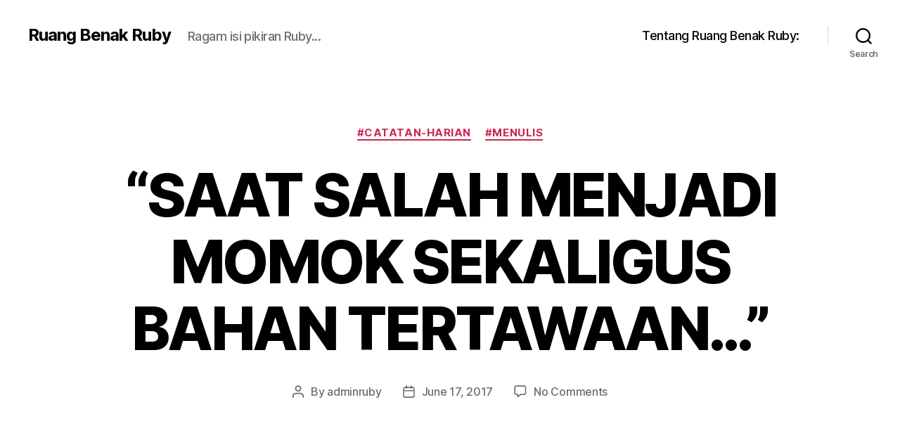

--- FILE ---
content_type: text/html; charset=UTF-8
request_url: https://ruangbenakruby.com/saat-salah-menjadi-momok-sekaligus-bahan-tertawaan/
body_size: 13778
content:
<!DOCTYPE html>

<html class="no-js" lang="en-US">

	<head>

		<meta charset="UTF-8">
		<meta name="viewport" content="width=device-width, initial-scale=1.0">

		<link rel="profile" href="https://gmpg.org/xfn/11">

		<title>&#8220;SAAT SALAH MENJADI MOMOK SEKALIGUS BAHAN TERTAWAAN&#8230;&#8221; &#8211; Ruang Benak Ruby</title>
<meta name='robots' content='max-image-preview:large' />
<link rel="alternate" type="application/rss+xml" title="Ruang Benak Ruby &raquo; Feed" href="https://ruangbenakruby.com/feed/" />
<link rel="alternate" type="application/rss+xml" title="Ruang Benak Ruby &raquo; Comments Feed" href="https://ruangbenakruby.com/comments/feed/" />
<link rel="alternate" type="application/rss+xml" title="Ruang Benak Ruby &raquo; &#8220;SAAT SALAH MENJADI MOMOK SEKALIGUS BAHAN TERTAWAAN&#8230;&#8221; Comments Feed" href="https://ruangbenakruby.com/saat-salah-menjadi-momok-sekaligus-bahan-tertawaan/feed/" />
<link rel="alternate" title="oEmbed (JSON)" type="application/json+oembed" href="https://ruangbenakruby.com/wp-json/oembed/1.0/embed?url=https%3A%2F%2Fruangbenakruby.com%2Fsaat-salah-menjadi-momok-sekaligus-bahan-tertawaan%2F" />
<link rel="alternate" title="oEmbed (XML)" type="text/xml+oembed" href="https://ruangbenakruby.com/wp-json/oembed/1.0/embed?url=https%3A%2F%2Fruangbenakruby.com%2Fsaat-salah-menjadi-momok-sekaligus-bahan-tertawaan%2F&#038;format=xml" />
<style id='wp-img-auto-sizes-contain-inline-css'>
img:is([sizes=auto i],[sizes^="auto," i]){contain-intrinsic-size:3000px 1500px}
/*# sourceURL=wp-img-auto-sizes-contain-inline-css */
</style>
<style id='wp-emoji-styles-inline-css'>

	img.wp-smiley, img.emoji {
		display: inline !important;
		border: none !important;
		box-shadow: none !important;
		height: 1em !important;
		width: 1em !important;
		margin: 0 0.07em !important;
		vertical-align: -0.1em !important;
		background: none !important;
		padding: 0 !important;
	}
/*# sourceURL=wp-emoji-styles-inline-css */
</style>
<style id='wp-block-library-inline-css'>
:root{--wp-block-synced-color:#7a00df;--wp-block-synced-color--rgb:122,0,223;--wp-bound-block-color:var(--wp-block-synced-color);--wp-editor-canvas-background:#ddd;--wp-admin-theme-color:#007cba;--wp-admin-theme-color--rgb:0,124,186;--wp-admin-theme-color-darker-10:#006ba1;--wp-admin-theme-color-darker-10--rgb:0,107,160.5;--wp-admin-theme-color-darker-20:#005a87;--wp-admin-theme-color-darker-20--rgb:0,90,135;--wp-admin-border-width-focus:2px}@media (min-resolution:192dpi){:root{--wp-admin-border-width-focus:1.5px}}.wp-element-button{cursor:pointer}:root .has-very-light-gray-background-color{background-color:#eee}:root .has-very-dark-gray-background-color{background-color:#313131}:root .has-very-light-gray-color{color:#eee}:root .has-very-dark-gray-color{color:#313131}:root .has-vivid-green-cyan-to-vivid-cyan-blue-gradient-background{background:linear-gradient(135deg,#00d084,#0693e3)}:root .has-purple-crush-gradient-background{background:linear-gradient(135deg,#34e2e4,#4721fb 50%,#ab1dfe)}:root .has-hazy-dawn-gradient-background{background:linear-gradient(135deg,#faaca8,#dad0ec)}:root .has-subdued-olive-gradient-background{background:linear-gradient(135deg,#fafae1,#67a671)}:root .has-atomic-cream-gradient-background{background:linear-gradient(135deg,#fdd79a,#004a59)}:root .has-nightshade-gradient-background{background:linear-gradient(135deg,#330968,#31cdcf)}:root .has-midnight-gradient-background{background:linear-gradient(135deg,#020381,#2874fc)}:root{--wp--preset--font-size--normal:16px;--wp--preset--font-size--huge:42px}.has-regular-font-size{font-size:1em}.has-larger-font-size{font-size:2.625em}.has-normal-font-size{font-size:var(--wp--preset--font-size--normal)}.has-huge-font-size{font-size:var(--wp--preset--font-size--huge)}.has-text-align-center{text-align:center}.has-text-align-left{text-align:left}.has-text-align-right{text-align:right}.has-fit-text{white-space:nowrap!important}#end-resizable-editor-section{display:none}.aligncenter{clear:both}.items-justified-left{justify-content:flex-start}.items-justified-center{justify-content:center}.items-justified-right{justify-content:flex-end}.items-justified-space-between{justify-content:space-between}.screen-reader-text{border:0;clip-path:inset(50%);height:1px;margin:-1px;overflow:hidden;padding:0;position:absolute;width:1px;word-wrap:normal!important}.screen-reader-text:focus{background-color:#ddd;clip-path:none;color:#444;display:block;font-size:1em;height:auto;left:5px;line-height:normal;padding:15px 23px 14px;text-decoration:none;top:5px;width:auto;z-index:100000}html :where(.has-border-color){border-style:solid}html :where([style*=border-top-color]){border-top-style:solid}html :where([style*=border-right-color]){border-right-style:solid}html :where([style*=border-bottom-color]){border-bottom-style:solid}html :where([style*=border-left-color]){border-left-style:solid}html :where([style*=border-width]){border-style:solid}html :where([style*=border-top-width]){border-top-style:solid}html :where([style*=border-right-width]){border-right-style:solid}html :where([style*=border-bottom-width]){border-bottom-style:solid}html :where([style*=border-left-width]){border-left-style:solid}html :where(img[class*=wp-image-]){height:auto;max-width:100%}:where(figure){margin:0 0 1em}html :where(.is-position-sticky){--wp-admin--admin-bar--position-offset:var(--wp-admin--admin-bar--height,0px)}@media screen and (max-width:600px){html :where(.is-position-sticky){--wp-admin--admin-bar--position-offset:0px}}

/*# sourceURL=wp-block-library-inline-css */
</style><style id='global-styles-inline-css'>
:root{--wp--preset--aspect-ratio--square: 1;--wp--preset--aspect-ratio--4-3: 4/3;--wp--preset--aspect-ratio--3-4: 3/4;--wp--preset--aspect-ratio--3-2: 3/2;--wp--preset--aspect-ratio--2-3: 2/3;--wp--preset--aspect-ratio--16-9: 16/9;--wp--preset--aspect-ratio--9-16: 9/16;--wp--preset--color--black: #000000;--wp--preset--color--cyan-bluish-gray: #abb8c3;--wp--preset--color--white: #ffffff;--wp--preset--color--pale-pink: #f78da7;--wp--preset--color--vivid-red: #cf2e2e;--wp--preset--color--luminous-vivid-orange: #ff6900;--wp--preset--color--luminous-vivid-amber: #fcb900;--wp--preset--color--light-green-cyan: #7bdcb5;--wp--preset--color--vivid-green-cyan: #00d084;--wp--preset--color--pale-cyan-blue: #8ed1fc;--wp--preset--color--vivid-cyan-blue: #0693e3;--wp--preset--color--vivid-purple: #9b51e0;--wp--preset--color--accent: #cd2653;--wp--preset--color--primary: #000000;--wp--preset--color--secondary: #6d6d6d;--wp--preset--color--subtle-background: #dcd7ca;--wp--preset--color--background: #f5efe0;--wp--preset--gradient--vivid-cyan-blue-to-vivid-purple: linear-gradient(135deg,rgb(6,147,227) 0%,rgb(155,81,224) 100%);--wp--preset--gradient--light-green-cyan-to-vivid-green-cyan: linear-gradient(135deg,rgb(122,220,180) 0%,rgb(0,208,130) 100%);--wp--preset--gradient--luminous-vivid-amber-to-luminous-vivid-orange: linear-gradient(135deg,rgb(252,185,0) 0%,rgb(255,105,0) 100%);--wp--preset--gradient--luminous-vivid-orange-to-vivid-red: linear-gradient(135deg,rgb(255,105,0) 0%,rgb(207,46,46) 100%);--wp--preset--gradient--very-light-gray-to-cyan-bluish-gray: linear-gradient(135deg,rgb(238,238,238) 0%,rgb(169,184,195) 100%);--wp--preset--gradient--cool-to-warm-spectrum: linear-gradient(135deg,rgb(74,234,220) 0%,rgb(151,120,209) 20%,rgb(207,42,186) 40%,rgb(238,44,130) 60%,rgb(251,105,98) 80%,rgb(254,248,76) 100%);--wp--preset--gradient--blush-light-purple: linear-gradient(135deg,rgb(255,206,236) 0%,rgb(152,150,240) 100%);--wp--preset--gradient--blush-bordeaux: linear-gradient(135deg,rgb(254,205,165) 0%,rgb(254,45,45) 50%,rgb(107,0,62) 100%);--wp--preset--gradient--luminous-dusk: linear-gradient(135deg,rgb(255,203,112) 0%,rgb(199,81,192) 50%,rgb(65,88,208) 100%);--wp--preset--gradient--pale-ocean: linear-gradient(135deg,rgb(255,245,203) 0%,rgb(182,227,212) 50%,rgb(51,167,181) 100%);--wp--preset--gradient--electric-grass: linear-gradient(135deg,rgb(202,248,128) 0%,rgb(113,206,126) 100%);--wp--preset--gradient--midnight: linear-gradient(135deg,rgb(2,3,129) 0%,rgb(40,116,252) 100%);--wp--preset--font-size--small: 18px;--wp--preset--font-size--medium: 20px;--wp--preset--font-size--large: 26.25px;--wp--preset--font-size--x-large: 42px;--wp--preset--font-size--normal: 21px;--wp--preset--font-size--larger: 32px;--wp--preset--spacing--20: 0.44rem;--wp--preset--spacing--30: 0.67rem;--wp--preset--spacing--40: 1rem;--wp--preset--spacing--50: 1.5rem;--wp--preset--spacing--60: 2.25rem;--wp--preset--spacing--70: 3.38rem;--wp--preset--spacing--80: 5.06rem;--wp--preset--shadow--natural: 6px 6px 9px rgba(0, 0, 0, 0.2);--wp--preset--shadow--deep: 12px 12px 50px rgba(0, 0, 0, 0.4);--wp--preset--shadow--sharp: 6px 6px 0px rgba(0, 0, 0, 0.2);--wp--preset--shadow--outlined: 6px 6px 0px -3px rgb(255, 255, 255), 6px 6px rgb(0, 0, 0);--wp--preset--shadow--crisp: 6px 6px 0px rgb(0, 0, 0);}:where(.is-layout-flex){gap: 0.5em;}:where(.is-layout-grid){gap: 0.5em;}body .is-layout-flex{display: flex;}.is-layout-flex{flex-wrap: wrap;align-items: center;}.is-layout-flex > :is(*, div){margin: 0;}body .is-layout-grid{display: grid;}.is-layout-grid > :is(*, div){margin: 0;}:where(.wp-block-columns.is-layout-flex){gap: 2em;}:where(.wp-block-columns.is-layout-grid){gap: 2em;}:where(.wp-block-post-template.is-layout-flex){gap: 1.25em;}:where(.wp-block-post-template.is-layout-grid){gap: 1.25em;}.has-black-color{color: var(--wp--preset--color--black) !important;}.has-cyan-bluish-gray-color{color: var(--wp--preset--color--cyan-bluish-gray) !important;}.has-white-color{color: var(--wp--preset--color--white) !important;}.has-pale-pink-color{color: var(--wp--preset--color--pale-pink) !important;}.has-vivid-red-color{color: var(--wp--preset--color--vivid-red) !important;}.has-luminous-vivid-orange-color{color: var(--wp--preset--color--luminous-vivid-orange) !important;}.has-luminous-vivid-amber-color{color: var(--wp--preset--color--luminous-vivid-amber) !important;}.has-light-green-cyan-color{color: var(--wp--preset--color--light-green-cyan) !important;}.has-vivid-green-cyan-color{color: var(--wp--preset--color--vivid-green-cyan) !important;}.has-pale-cyan-blue-color{color: var(--wp--preset--color--pale-cyan-blue) !important;}.has-vivid-cyan-blue-color{color: var(--wp--preset--color--vivid-cyan-blue) !important;}.has-vivid-purple-color{color: var(--wp--preset--color--vivid-purple) !important;}.has-black-background-color{background-color: var(--wp--preset--color--black) !important;}.has-cyan-bluish-gray-background-color{background-color: var(--wp--preset--color--cyan-bluish-gray) !important;}.has-white-background-color{background-color: var(--wp--preset--color--white) !important;}.has-pale-pink-background-color{background-color: var(--wp--preset--color--pale-pink) !important;}.has-vivid-red-background-color{background-color: var(--wp--preset--color--vivid-red) !important;}.has-luminous-vivid-orange-background-color{background-color: var(--wp--preset--color--luminous-vivid-orange) !important;}.has-luminous-vivid-amber-background-color{background-color: var(--wp--preset--color--luminous-vivid-amber) !important;}.has-light-green-cyan-background-color{background-color: var(--wp--preset--color--light-green-cyan) !important;}.has-vivid-green-cyan-background-color{background-color: var(--wp--preset--color--vivid-green-cyan) !important;}.has-pale-cyan-blue-background-color{background-color: var(--wp--preset--color--pale-cyan-blue) !important;}.has-vivid-cyan-blue-background-color{background-color: var(--wp--preset--color--vivid-cyan-blue) !important;}.has-vivid-purple-background-color{background-color: var(--wp--preset--color--vivid-purple) !important;}.has-black-border-color{border-color: var(--wp--preset--color--black) !important;}.has-cyan-bluish-gray-border-color{border-color: var(--wp--preset--color--cyan-bluish-gray) !important;}.has-white-border-color{border-color: var(--wp--preset--color--white) !important;}.has-pale-pink-border-color{border-color: var(--wp--preset--color--pale-pink) !important;}.has-vivid-red-border-color{border-color: var(--wp--preset--color--vivid-red) !important;}.has-luminous-vivid-orange-border-color{border-color: var(--wp--preset--color--luminous-vivid-orange) !important;}.has-luminous-vivid-amber-border-color{border-color: var(--wp--preset--color--luminous-vivid-amber) !important;}.has-light-green-cyan-border-color{border-color: var(--wp--preset--color--light-green-cyan) !important;}.has-vivid-green-cyan-border-color{border-color: var(--wp--preset--color--vivid-green-cyan) !important;}.has-pale-cyan-blue-border-color{border-color: var(--wp--preset--color--pale-cyan-blue) !important;}.has-vivid-cyan-blue-border-color{border-color: var(--wp--preset--color--vivid-cyan-blue) !important;}.has-vivid-purple-border-color{border-color: var(--wp--preset--color--vivid-purple) !important;}.has-vivid-cyan-blue-to-vivid-purple-gradient-background{background: var(--wp--preset--gradient--vivid-cyan-blue-to-vivid-purple) !important;}.has-light-green-cyan-to-vivid-green-cyan-gradient-background{background: var(--wp--preset--gradient--light-green-cyan-to-vivid-green-cyan) !important;}.has-luminous-vivid-amber-to-luminous-vivid-orange-gradient-background{background: var(--wp--preset--gradient--luminous-vivid-amber-to-luminous-vivid-orange) !important;}.has-luminous-vivid-orange-to-vivid-red-gradient-background{background: var(--wp--preset--gradient--luminous-vivid-orange-to-vivid-red) !important;}.has-very-light-gray-to-cyan-bluish-gray-gradient-background{background: var(--wp--preset--gradient--very-light-gray-to-cyan-bluish-gray) !important;}.has-cool-to-warm-spectrum-gradient-background{background: var(--wp--preset--gradient--cool-to-warm-spectrum) !important;}.has-blush-light-purple-gradient-background{background: var(--wp--preset--gradient--blush-light-purple) !important;}.has-blush-bordeaux-gradient-background{background: var(--wp--preset--gradient--blush-bordeaux) !important;}.has-luminous-dusk-gradient-background{background: var(--wp--preset--gradient--luminous-dusk) !important;}.has-pale-ocean-gradient-background{background: var(--wp--preset--gradient--pale-ocean) !important;}.has-electric-grass-gradient-background{background: var(--wp--preset--gradient--electric-grass) !important;}.has-midnight-gradient-background{background: var(--wp--preset--gradient--midnight) !important;}.has-small-font-size{font-size: var(--wp--preset--font-size--small) !important;}.has-medium-font-size{font-size: var(--wp--preset--font-size--medium) !important;}.has-large-font-size{font-size: var(--wp--preset--font-size--large) !important;}.has-x-large-font-size{font-size: var(--wp--preset--font-size--x-large) !important;}
/*# sourceURL=global-styles-inline-css */
</style>

<style id='classic-theme-styles-inline-css'>
/*! This file is auto-generated */
.wp-block-button__link{color:#fff;background-color:#32373c;border-radius:9999px;box-shadow:none;text-decoration:none;padding:calc(.667em + 2px) calc(1.333em + 2px);font-size:1.125em}.wp-block-file__button{background:#32373c;color:#fff;text-decoration:none}
/*# sourceURL=/wp-includes/css/classic-themes.min.css */
</style>
<link rel='stylesheet' id='twentytwenty-style-css' href='https://ruangbenakruby.com/wp-content/themes/twentytwenty/style.css?ver=3.0' media='all' />
<style id='twentytwenty-style-inline-css'>
.color-accent,.color-accent-hover:hover,.color-accent-hover:focus,:root .has-accent-color,.has-drop-cap:not(:focus):first-letter,.wp-block-button.is-style-outline,a { color: #cd2653; }blockquote,.border-color-accent,.border-color-accent-hover:hover,.border-color-accent-hover:focus { border-color: #cd2653; }button,.button,.faux-button,.wp-block-button__link,.wp-block-file .wp-block-file__button,input[type="button"],input[type="reset"],input[type="submit"],.bg-accent,.bg-accent-hover:hover,.bg-accent-hover:focus,:root .has-accent-background-color,.comment-reply-link { background-color: #cd2653; }.fill-children-accent,.fill-children-accent * { fill: #cd2653; }body,.entry-title a,:root .has-primary-color { color: #000000; }:root .has-primary-background-color { background-color: #000000; }cite,figcaption,.wp-caption-text,.post-meta,.entry-content .wp-block-archives li,.entry-content .wp-block-categories li,.entry-content .wp-block-latest-posts li,.wp-block-latest-comments__comment-date,.wp-block-latest-posts__post-date,.wp-block-embed figcaption,.wp-block-image figcaption,.wp-block-pullquote cite,.comment-metadata,.comment-respond .comment-notes,.comment-respond .logged-in-as,.pagination .dots,.entry-content hr:not(.has-background),hr.styled-separator,:root .has-secondary-color { color: #6d6d6d; }:root .has-secondary-background-color { background-color: #6d6d6d; }pre,fieldset,input,textarea,table,table *,hr { border-color: #dcd7ca; }caption,code,code,kbd,samp,.wp-block-table.is-style-stripes tbody tr:nth-child(odd),:root .has-subtle-background-background-color { background-color: #dcd7ca; }.wp-block-table.is-style-stripes { border-bottom-color: #dcd7ca; }.wp-block-latest-posts.is-grid li { border-top-color: #dcd7ca; }:root .has-subtle-background-color { color: #dcd7ca; }body:not(.overlay-header) .primary-menu > li > a,body:not(.overlay-header) .primary-menu > li > .icon,.modal-menu a,.footer-menu a, .footer-widgets a:where(:not(.wp-block-button__link)),#site-footer .wp-block-button.is-style-outline,.wp-block-pullquote:before,.singular:not(.overlay-header) .entry-header a,.archive-header a,.header-footer-group .color-accent,.header-footer-group .color-accent-hover:hover { color: #cd2653; }.social-icons a,#site-footer button:not(.toggle),#site-footer .button,#site-footer .faux-button,#site-footer .wp-block-button__link,#site-footer .wp-block-file__button,#site-footer input[type="button"],#site-footer input[type="reset"],#site-footer input[type="submit"] { background-color: #cd2653; }.header-footer-group,body:not(.overlay-header) #site-header .toggle,.menu-modal .toggle { color: #000000; }body:not(.overlay-header) .primary-menu ul { background-color: #000000; }body:not(.overlay-header) .primary-menu > li > ul:after { border-bottom-color: #000000; }body:not(.overlay-header) .primary-menu ul ul:after { border-left-color: #000000; }.site-description,body:not(.overlay-header) .toggle-inner .toggle-text,.widget .post-date,.widget .rss-date,.widget_archive li,.widget_categories li,.widget cite,.widget_pages li,.widget_meta li,.widget_nav_menu li,.powered-by-wordpress,.footer-credits .privacy-policy,.to-the-top,.singular .entry-header .post-meta,.singular:not(.overlay-header) .entry-header .post-meta a { color: #6d6d6d; }.header-footer-group pre,.header-footer-group fieldset,.header-footer-group input,.header-footer-group textarea,.header-footer-group table,.header-footer-group table *,.footer-nav-widgets-wrapper,#site-footer,.menu-modal nav *,.footer-widgets-outer-wrapper,.footer-top { border-color: #dcd7ca; }.header-footer-group table caption,body:not(.overlay-header) .header-inner .toggle-wrapper::before { background-color: #dcd7ca; }
/*# sourceURL=twentytwenty-style-inline-css */
</style>
<link rel='stylesheet' id='twentytwenty-fonts-css' href='https://ruangbenakruby.com/wp-content/themes/twentytwenty/assets/css/font-inter.css?ver=3.0' media='all' />
<link rel='stylesheet' id='twentytwenty-print-style-css' href='https://ruangbenakruby.com/wp-content/themes/twentytwenty/print.css?ver=3.0' media='print' />
<script src="https://ruangbenakruby.com/wp-content/themes/twentytwenty/assets/js/index.js?ver=3.0" id="twentytwenty-js-js" defer data-wp-strategy="defer"></script>
<link rel="https://api.w.org/" href="https://ruangbenakruby.com/wp-json/" /><link rel="alternate" title="JSON" type="application/json" href="https://ruangbenakruby.com/wp-json/wp/v2/posts/720" /><link rel="EditURI" type="application/rsd+xml" title="RSD" href="https://ruangbenakruby.com/xmlrpc.php?rsd" />
<meta name="generator" content="WordPress 6.9" />
<link rel="canonical" href="https://ruangbenakruby.com/saat-salah-menjadi-momok-sekaligus-bahan-tertawaan/" />
<link rel='shortlink' href='https://ruangbenakruby.com/?p=720' />
<script>
document.documentElement.className = document.documentElement.className.replace( 'no-js', 'js' );
//# sourceURL=twentytwenty_no_js_class
</script>
<style>.recentcomments a{display:inline !important;padding:0 !important;margin:0 !important;}</style><link rel="icon" href="https://ruangbenakruby.com/wp-content/uploads/2016/07/cropped-Ruang-Benak-Ruby-1-32x32.png" sizes="32x32" />
<link rel="icon" href="https://ruangbenakruby.com/wp-content/uploads/2016/07/cropped-Ruang-Benak-Ruby-1-192x192.png" sizes="192x192" />
<link rel="apple-touch-icon" href="https://ruangbenakruby.com/wp-content/uploads/2016/07/cropped-Ruang-Benak-Ruby-1-180x180.png" />
<meta name="msapplication-TileImage" content="https://ruangbenakruby.com/wp-content/uploads/2016/07/cropped-Ruang-Benak-Ruby-1-270x270.png" />

	</head>

	<body class="wp-singular post-template-default single single-post postid-720 single-format-standard wp-embed-responsive wp-theme-twentytwenty singular enable-search-modal has-post-thumbnail has-single-pagination showing-comments show-avatars footer-top-visible">

		<a class="skip-link screen-reader-text" href="#site-content">Skip to the content</a>
		<header id="site-header" class="header-footer-group">

			<div class="header-inner section-inner">

				<div class="header-titles-wrapper">

					
						<button class="toggle search-toggle mobile-search-toggle" data-toggle-target=".search-modal" data-toggle-body-class="showing-search-modal" data-set-focus=".search-modal .search-field" aria-expanded="false">
							<span class="toggle-inner">
								<span class="toggle-icon">
									<svg class="svg-icon" aria-hidden="true" role="img" focusable="false" xmlns="http://www.w3.org/2000/svg" width="23" height="23" viewBox="0 0 23 23"><path d="M38.710696,48.0601792 L43,52.3494831 L41.3494831,54 L37.0601792,49.710696 C35.2632422,51.1481185 32.9839107,52.0076499 30.5038249,52.0076499 C24.7027226,52.0076499 20,47.3049272 20,41.5038249 C20,35.7027226 24.7027226,31 30.5038249,31 C36.3049272,31 41.0076499,35.7027226 41.0076499,41.5038249 C41.0076499,43.9839107 40.1481185,46.2632422 38.710696,48.0601792 Z M36.3875844,47.1716785 C37.8030221,45.7026647 38.6734666,43.7048964 38.6734666,41.5038249 C38.6734666,36.9918565 35.0157934,33.3341833 30.5038249,33.3341833 C25.9918565,33.3341833 22.3341833,36.9918565 22.3341833,41.5038249 C22.3341833,46.0157934 25.9918565,49.6734666 30.5038249,49.6734666 C32.7048964,49.6734666 34.7026647,48.8030221 36.1716785,47.3875844 C36.2023931,47.347638 36.2360451,47.3092237 36.2726343,47.2726343 C36.3092237,47.2360451 36.347638,47.2023931 36.3875844,47.1716785 Z" transform="translate(-20 -31)" /></svg>								</span>
								<span class="toggle-text">Search</span>
							</span>
						</button><!-- .search-toggle -->

					
					<div class="header-titles">

						<div class="site-title faux-heading"><a href="https://ruangbenakruby.com/" rel="home">Ruang Benak Ruby</a></div><div class="site-description">Ragam isi pikiran Ruby...</div><!-- .site-description -->
					</div><!-- .header-titles -->

					<button class="toggle nav-toggle mobile-nav-toggle" data-toggle-target=".menu-modal"  data-toggle-body-class="showing-menu-modal" aria-expanded="false" data-set-focus=".close-nav-toggle">
						<span class="toggle-inner">
							<span class="toggle-icon">
								<svg class="svg-icon" aria-hidden="true" role="img" focusable="false" xmlns="http://www.w3.org/2000/svg" width="26" height="7" viewBox="0 0 26 7"><path fill-rule="evenodd" d="M332.5,45 C330.567003,45 329,43.4329966 329,41.5 C329,39.5670034 330.567003,38 332.5,38 C334.432997,38 336,39.5670034 336,41.5 C336,43.4329966 334.432997,45 332.5,45 Z M342,45 C340.067003,45 338.5,43.4329966 338.5,41.5 C338.5,39.5670034 340.067003,38 342,38 C343.932997,38 345.5,39.5670034 345.5,41.5 C345.5,43.4329966 343.932997,45 342,45 Z M351.5,45 C349.567003,45 348,43.4329966 348,41.5 C348,39.5670034 349.567003,38 351.5,38 C353.432997,38 355,39.5670034 355,41.5 C355,43.4329966 353.432997,45 351.5,45 Z" transform="translate(-329 -38)" /></svg>							</span>
							<span class="toggle-text">Menu</span>
						</span>
					</button><!-- .nav-toggle -->

				</div><!-- .header-titles-wrapper -->

				<div class="header-navigation-wrapper">

					
							<nav class="primary-menu-wrapper" aria-label="Horizontal">

								<ul class="primary-menu reset-list-style">

								<li class="page_item page-item-415"><a href="https://ruangbenakruby.com/tentang-ruang-benak-ruby/">Tentang Ruang Benak Ruby:</a></li>

								</ul>

							</nav><!-- .primary-menu-wrapper -->

						
						<div class="header-toggles hide-no-js">

						
							<div class="toggle-wrapper search-toggle-wrapper">

								<button class="toggle search-toggle desktop-search-toggle" data-toggle-target=".search-modal" data-toggle-body-class="showing-search-modal" data-set-focus=".search-modal .search-field" aria-expanded="false">
									<span class="toggle-inner">
										<svg class="svg-icon" aria-hidden="true" role="img" focusable="false" xmlns="http://www.w3.org/2000/svg" width="23" height="23" viewBox="0 0 23 23"><path d="M38.710696,48.0601792 L43,52.3494831 L41.3494831,54 L37.0601792,49.710696 C35.2632422,51.1481185 32.9839107,52.0076499 30.5038249,52.0076499 C24.7027226,52.0076499 20,47.3049272 20,41.5038249 C20,35.7027226 24.7027226,31 30.5038249,31 C36.3049272,31 41.0076499,35.7027226 41.0076499,41.5038249 C41.0076499,43.9839107 40.1481185,46.2632422 38.710696,48.0601792 Z M36.3875844,47.1716785 C37.8030221,45.7026647 38.6734666,43.7048964 38.6734666,41.5038249 C38.6734666,36.9918565 35.0157934,33.3341833 30.5038249,33.3341833 C25.9918565,33.3341833 22.3341833,36.9918565 22.3341833,41.5038249 C22.3341833,46.0157934 25.9918565,49.6734666 30.5038249,49.6734666 C32.7048964,49.6734666 34.7026647,48.8030221 36.1716785,47.3875844 C36.2023931,47.347638 36.2360451,47.3092237 36.2726343,47.2726343 C36.3092237,47.2360451 36.347638,47.2023931 36.3875844,47.1716785 Z" transform="translate(-20 -31)" /></svg>										<span class="toggle-text">Search</span>
									</span>
								</button><!-- .search-toggle -->

							</div>

							
						</div><!-- .header-toggles -->
						
				</div><!-- .header-navigation-wrapper -->

			</div><!-- .header-inner -->

			<div class="search-modal cover-modal header-footer-group" data-modal-target-string=".search-modal" role="dialog" aria-modal="true" aria-label="Search">

	<div class="search-modal-inner modal-inner">

		<div class="section-inner">

			<form role="search" aria-label="Search for:" method="get" class="search-form" action="https://ruangbenakruby.com/">
	<label for="search-form-1">
		<span class="screen-reader-text">
			Search for:		</span>
		<input type="search" id="search-form-1" class="search-field" placeholder="Search &hellip;" value="" name="s" />
	</label>
	<input type="submit" class="search-submit" value="Search" />
</form>

			<button class="toggle search-untoggle close-search-toggle fill-children-current-color" data-toggle-target=".search-modal" data-toggle-body-class="showing-search-modal" data-set-focus=".search-modal .search-field">
				<span class="screen-reader-text">
					Close search				</span>
				<svg class="svg-icon" aria-hidden="true" role="img" focusable="false" xmlns="http://www.w3.org/2000/svg" width="16" height="16" viewBox="0 0 16 16"><polygon fill="" fill-rule="evenodd" points="6.852 7.649 .399 1.195 1.445 .149 7.899 6.602 14.352 .149 15.399 1.195 8.945 7.649 15.399 14.102 14.352 15.149 7.899 8.695 1.445 15.149 .399 14.102" /></svg>			</button><!-- .search-toggle -->

		</div><!-- .section-inner -->

	</div><!-- .search-modal-inner -->

</div><!-- .menu-modal -->

		</header><!-- #site-header -->

		
<div class="menu-modal cover-modal header-footer-group" data-modal-target-string=".menu-modal">

	<div class="menu-modal-inner modal-inner">

		<div class="menu-wrapper section-inner">

			<div class="menu-top">

				<button class="toggle close-nav-toggle fill-children-current-color" data-toggle-target=".menu-modal" data-toggle-body-class="showing-menu-modal" data-set-focus=".menu-modal">
					<span class="toggle-text">Close Menu</span>
					<svg class="svg-icon" aria-hidden="true" role="img" focusable="false" xmlns="http://www.w3.org/2000/svg" width="16" height="16" viewBox="0 0 16 16"><polygon fill="" fill-rule="evenodd" points="6.852 7.649 .399 1.195 1.445 .149 7.899 6.602 14.352 .149 15.399 1.195 8.945 7.649 15.399 14.102 14.352 15.149 7.899 8.695 1.445 15.149 .399 14.102" /></svg>				</button><!-- .nav-toggle -->

				
					<nav class="mobile-menu" aria-label="Mobile">

						<ul class="modal-menu reset-list-style">

						<li class="page_item page-item-415"><div class="ancestor-wrapper"><a href="https://ruangbenakruby.com/tentang-ruang-benak-ruby/">Tentang Ruang Benak Ruby:</a></div><!-- .ancestor-wrapper --></li>

						</ul>

					</nav>

					
			</div><!-- .menu-top -->

			<div class="menu-bottom">

				
			</div><!-- .menu-bottom -->

		</div><!-- .menu-wrapper -->

	</div><!-- .menu-modal-inner -->

</div><!-- .menu-modal -->

<main id="site-content">

	
<article class="post-720 post type-post status-publish format-standard has-post-thumbnail hentry category-catatan-harian category-menulis tag-catatan-harian tag-menulis" id="post-720">

	
<header class="entry-header has-text-align-center header-footer-group">

	<div class="entry-header-inner section-inner medium">

		
			<div class="entry-categories">
				<span class="screen-reader-text">
					Categories				</span>
				<div class="entry-categories-inner">
					<a href="https://ruangbenakruby.com/category/catatan-harian/" rel="category tag">#catatan-harian</a> <a href="https://ruangbenakruby.com/category/menulis/" rel="category tag">#menulis</a>				</div><!-- .entry-categories-inner -->
			</div><!-- .entry-categories -->

			<h1 class="entry-title">&#8220;SAAT SALAH MENJADI MOMOK SEKALIGUS BAHAN TERTAWAAN&#8230;&#8221;</h1>
		<div class="post-meta-wrapper post-meta-single post-meta-single-top">

			<ul class="post-meta">

									<li class="post-author meta-wrapper">
						<span class="meta-icon">
							<span class="screen-reader-text">
								Post author							</span>
							<svg class="svg-icon" aria-hidden="true" role="img" focusable="false" xmlns="http://www.w3.org/2000/svg" width="18" height="20" viewBox="0 0 18 20"><path fill="" d="M18,19 C18,19.5522847 17.5522847,20 17,20 C16.4477153,20 16,19.5522847 16,19 L16,17 C16,15.3431458 14.6568542,14 13,14 L5,14 C3.34314575,14 2,15.3431458 2,17 L2,19 C2,19.5522847 1.55228475,20 1,20 C0.44771525,20 0,19.5522847 0,19 L0,17 C0,14.2385763 2.23857625,12 5,12 L13,12 C15.7614237,12 18,14.2385763 18,17 L18,19 Z M9,10 C6.23857625,10 4,7.76142375 4,5 C4,2.23857625 6.23857625,0 9,0 C11.7614237,0 14,2.23857625 14,5 C14,7.76142375 11.7614237,10 9,10 Z M9,8 C10.6568542,8 12,6.65685425 12,5 C12,3.34314575 10.6568542,2 9,2 C7.34314575,2 6,3.34314575 6,5 C6,6.65685425 7.34314575,8 9,8 Z" /></svg>						</span>
						<span class="meta-text">
							By <a href="https://ruangbenakruby.com/author/adminruby/">adminruby</a>						</span>
					</li>
										<li class="post-date meta-wrapper">
						<span class="meta-icon">
							<span class="screen-reader-text">
								Post date							</span>
							<svg class="svg-icon" aria-hidden="true" role="img" focusable="false" xmlns="http://www.w3.org/2000/svg" width="18" height="19" viewBox="0 0 18 19"><path fill="" d="M4.60069444,4.09375 L3.25,4.09375 C2.47334957,4.09375 1.84375,4.72334957 1.84375,5.5 L1.84375,7.26736111 L16.15625,7.26736111 L16.15625,5.5 C16.15625,4.72334957 15.5266504,4.09375 14.75,4.09375 L13.3993056,4.09375 L13.3993056,4.55555556 C13.3993056,5.02154581 13.0215458,5.39930556 12.5555556,5.39930556 C12.0895653,5.39930556 11.7118056,5.02154581 11.7118056,4.55555556 L11.7118056,4.09375 L6.28819444,4.09375 L6.28819444,4.55555556 C6.28819444,5.02154581 5.9104347,5.39930556 5.44444444,5.39930556 C4.97845419,5.39930556 4.60069444,5.02154581 4.60069444,4.55555556 L4.60069444,4.09375 Z M6.28819444,2.40625 L11.7118056,2.40625 L11.7118056,1 C11.7118056,0.534009742 12.0895653,0.15625 12.5555556,0.15625 C13.0215458,0.15625 13.3993056,0.534009742 13.3993056,1 L13.3993056,2.40625 L14.75,2.40625 C16.4586309,2.40625 17.84375,3.79136906 17.84375,5.5 L17.84375,15.875 C17.84375,17.5836309 16.4586309,18.96875 14.75,18.96875 L3.25,18.96875 C1.54136906,18.96875 0.15625,17.5836309 0.15625,15.875 L0.15625,5.5 C0.15625,3.79136906 1.54136906,2.40625 3.25,2.40625 L4.60069444,2.40625 L4.60069444,1 C4.60069444,0.534009742 4.97845419,0.15625 5.44444444,0.15625 C5.9104347,0.15625 6.28819444,0.534009742 6.28819444,1 L6.28819444,2.40625 Z M1.84375,8.95486111 L1.84375,15.875 C1.84375,16.6516504 2.47334957,17.28125 3.25,17.28125 L14.75,17.28125 C15.5266504,17.28125 16.15625,16.6516504 16.15625,15.875 L16.15625,8.95486111 L1.84375,8.95486111 Z" /></svg>						</span>
						<span class="meta-text">
							<a href="https://ruangbenakruby.com/saat-salah-menjadi-momok-sekaligus-bahan-tertawaan/">June 17, 2017</a>
						</span>
					</li>
										<li class="post-comment-link meta-wrapper">
						<span class="meta-icon">
							<svg class="svg-icon" aria-hidden="true" role="img" focusable="false" xmlns="http://www.w3.org/2000/svg" width="19" height="19" viewBox="0 0 19 19"><path d="M9.43016863,13.2235931 C9.58624731,13.094699 9.7823475,13.0241935 9.98476849,13.0241935 L15.0564516,13.0241935 C15.8581553,13.0241935 16.5080645,12.3742843 16.5080645,11.5725806 L16.5080645,3.44354839 C16.5080645,2.64184472 15.8581553,1.99193548 15.0564516,1.99193548 L3.44354839,1.99193548 C2.64184472,1.99193548 1.99193548,2.64184472 1.99193548,3.44354839 L1.99193548,11.5725806 C1.99193548,12.3742843 2.64184472,13.0241935 3.44354839,13.0241935 L5.76612903,13.0241935 C6.24715123,13.0241935 6.63709677,13.4141391 6.63709677,13.8951613 L6.63709677,15.5301903 L9.43016863,13.2235931 Z M3.44354839,14.766129 C1.67980032,14.766129 0.25,13.3363287 0.25,11.5725806 L0.25,3.44354839 C0.25,1.67980032 1.67980032,0.25 3.44354839,0.25 L15.0564516,0.25 C16.8201997,0.25 18.25,1.67980032 18.25,3.44354839 L18.25,11.5725806 C18.25,13.3363287 16.8201997,14.766129 15.0564516,14.766129 L10.2979143,14.766129 L6.32072889,18.0506004 C5.75274472,18.5196577 4.89516129,18.1156602 4.89516129,17.3790323 L4.89516129,14.766129 L3.44354839,14.766129 Z" /></svg>						</span>
						<span class="meta-text">
							<a href="https://ruangbenakruby.com/saat-salah-menjadi-momok-sekaligus-bahan-tertawaan/#respond">No Comments<span class="screen-reader-text"> on &#8220;SAAT SALAH MENJADI MOMOK SEKALIGUS BAHAN TERTAWAAN&#8230;&#8221;</span></a>						</span>
					</li>
					
			</ul><!-- .post-meta -->

		</div><!-- .post-meta-wrapper -->

		
	</div><!-- .entry-header-inner -->

</header><!-- .entry-header -->

	<figure class="featured-media">

		<div class="featured-media-inner section-inner">

			<img width="400" height="412" src="https://ruangbenakruby.com/wp-content/uploads/2017/04/work.jpg" class="attachment-post-thumbnail size-post-thumbnail wp-post-image" alt="" decoding="async" fetchpriority="high" srcset="https://ruangbenakruby.com/wp-content/uploads/2017/04/work.jpg 400w, https://ruangbenakruby.com/wp-content/uploads/2017/04/work-291x300.jpg 291w" sizes="(max-width: 400px) 100vw, 400px" />
		</div><!-- .featured-media-inner -->

	</figure><!-- .featured-media -->

	
	<div class="post-inner thin ">

		<div class="entry-content">

			<p><strong>&#8220;SAAT SALAH MENJADI MOMOK SEKALIGUS BAHAN TERTAWAAN&#8230;&#8221;</strong></p>
<p><em>&#8220;Sebenernya pengen sih, belajar sekaligus praktik. Cuma takut salah.&#8221;</em></p>
<p><em>&#8220;Kenapa takut salah?&#8221;</em></p>
<p><em>&#8220;Ntar diketawain dan dibilang bodoh.&#8221;</em></p>
<p>&#8212;//&#8212;</p>
<p><em>&#8220;Bego amat, sih. Baru gini doang gak bisa.&#8221;</em></p>
<p><em><strong>Salah. Takut salah. Takut kelihatan bodoh dan jadi bahan tertawaan.</strong></em></p>
<p>Kedengaran familiar? Pernah mengalami? Mungkin perasaan ini jauh lebih parah daripada kena marah. Tapi, apa hubungan contoh kejadian pertama di atas dengan yang kedua?</p>
<p>Jadi <em>bully </em>bagi sebagian orang emang enak. Ada perasaan kuat, berkuasa, hingga <em>&#8216;lebih&#8217; </em>lainnya saat bisa menertawakan atau merendahkan orang lain. Agar perasaan kuat itu terus ada, mereka butuh <em>&#8216;pembanding&#8217;.</em></p>
<p>Biar terus menang, jangan cari pembanding yang seimbang atau lebih berkualitas dari mereka. <em>(Halah, anak kecil juga tau kali! </em>Eh, tuh &#8216;kan, saya jadi ikutan.) Kalo bisa yang <em>&#8216;lebih rendah&#8217; </em>atau <em>&#8216;di bawah banget&#8217; </em>dari mereka. Semakin aneh atau cupu, semakin seru dijadiin bahan tertawaan. Lumayan, hiburan gratisan. <em>Receh</em> banget deh, pokoknya.</p>
<p>Lalu, gimana kalo yang bermental <em>bully </em>ini mendadak harus belajar hal yang baru banget, alias belum mereka kuasai sama sekali?</p>
<p>Bisa jadi mereka malah berani namun cenderung meremehkan atau malah ketar-ketir cari alasan buat mundur. Gengsi dong, kalo ketauan punya kekurangan. Namanya juga <em>bully.</em> Kalo gak sok sibuk, mereka bakalan <em>ngeles, </em>bilang kalo kegiatan itu nggak ada gunanya atau <em>&#8220;Bukan gue banget.&#8221;</em></p>
<p>Padahal, mencoba saja belum pernah. Dari mana bisa tahu kalau itu <em>&#8216;bukan mereka banget&#8217;</em>?</p>
<p>Masalah masih berlanjut bagi yang berani mencoba terus melakukan kesalahan. Contoh: belajar bahasa asing. Dari segi teori sih, oke banget. Kosakata hapal mati.</p>
<p>Tapi, giliran praktiknya kebat-kebit. Alasannya? Ya, takut salah. Takut diketawain. Kalo ampe beneran kejadian, biasanya mereka malah marah atau jadi malu. Gengsi dan ogah nyoba lagi, deh. <em>Game over.</em></p>
<p>Kadang takut salah belum tentu ada hubungannya sama kurangnya kepercayaan diri. Bisa jadi, sadar nggak sadar, selama ini kita udah kepedean dan cepet puas, makanya malah jadi sombong namun enggan berkembang. Ngeliat orang jatuh aja masih suka refleks ngetawain. Padahal, kalo kita sendiri yang ngalamin pasti sakitnya dua kali. Ya, sakit badan karena jatuh plus sakit hati karena yang ngeliat gak punya empati.</p>
<p>Gimana caranya supaya cepat bisa mempelajari sesuatu? Ya, coba dulu baru tahu. Kalo salah? Ya, belajar dari situ.</p>
<p>Intinya, jika pernah atau masih punya rasa takut salah saat mempelajari sesuatu yang baru, coba cek dulu. Jangan-jangan selama ini kita masih hobi ngetawain kesalahan orang lain &#8211; dan alam bawah sadar sedang getol-getolnya ngingetin pas kita gantian di posisi mereka&#8230;</p>
<p><strong>R.</strong></p>
<p>&nbsp;</p>

		</div><!-- .entry-content -->

	</div><!-- .post-inner -->

	<div class="section-inner">
		
		<div class="post-meta-wrapper post-meta-single post-meta-single-bottom">

			<ul class="post-meta">

									<li class="post-tags meta-wrapper">
						<span class="meta-icon">
							<span class="screen-reader-text">
								Tags							</span>
							<svg class="svg-icon" aria-hidden="true" role="img" focusable="false" xmlns="http://www.w3.org/2000/svg" width="18" height="18" viewBox="0 0 18 18"><path fill="" d="M15.4496399,8.42490555 L8.66109799,1.63636364 L1.63636364,1.63636364 L1.63636364,8.66081885 L8.42522727,15.44178 C8.57869221,15.5954158 8.78693789,15.6817418 9.00409091,15.6817418 C9.22124393,15.6817418 9.42948961,15.5954158 9.58327627,15.4414581 L15.4486339,9.57610048 C15.7651495,9.25692435 15.7649133,8.74206554 15.4496399,8.42490555 Z M16.6084423,10.7304545 L10.7406818,16.59822 C10.280287,17.0591273 9.65554997,17.3181054 9.00409091,17.3181054 C8.35263185,17.3181054 7.72789481,17.0591273 7.26815877,16.5988788 L0.239976954,9.57887876 C0.0863319284,9.4254126 0,9.21716044 0,9 L0,0.818181818 C0,0.366312477 0.366312477,0 0.818181818,0 L9,0 C9.21699531,0 9.42510306,0.0862010512 9.57854191,0.239639906 L16.6084423,7.26954545 C17.5601275,8.22691012 17.5601275,9.77308988 16.6084423,10.7304545 Z M5,6 C4.44771525,6 4,5.55228475 4,5 C4,4.44771525 4.44771525,4 5,4 C5.55228475,4 6,4.44771525 6,5 C6,5.55228475 5.55228475,6 5,6 Z" /></svg>						</span>
						<span class="meta-text">
							<a href="https://ruangbenakruby.com/tag/catatan-harian/" rel="tag">#catatan-harian</a>, <a href="https://ruangbenakruby.com/tag/menulis/" rel="tag">#menulis</a>						</span>
					</li>
					
			</ul><!-- .post-meta -->

		</div><!-- .post-meta-wrapper -->

		<div class="author-bio">
	<div class="author-title-wrapper">
		<div class="author-avatar vcard">
			<img alt='' src='https://secure.gravatar.com/avatar/de0aef810dcecd78e9cb098ecb639e9af6d741ea8ccfae626ed4e7e8a89253cb?s=160&#038;d=mm&#038;r=g' srcset='https://secure.gravatar.com/avatar/de0aef810dcecd78e9cb098ecb639e9af6d741ea8ccfae626ed4e7e8a89253cb?s=320&#038;d=mm&#038;r=g 2x' class='avatar avatar-160 photo' height='160' width='160' decoding='async'/>		</div>
		<h2 class="author-title heading-size-4">
			By adminruby		</h2>
	</div><!-- .author-name -->
	<div class="author-description">
		<p>Pengajar, penerjemah, penulis, dan pemikir kritis. Jangan mudah baper sama semua tulisannya. Belum tentu sedang membicarakan Anda. </p>
<p>Juga dikenal sebagai RandomRuby di http://www.pikiranrandom.com/ dan GadisSenja di http://www.perjalanansenja.com/. Kontributor Trivia.id (http://trivia.id/@/rubyastari) dan beberapa media digital lain.</p>
		<a class="author-link" href="https://ruangbenakruby.com/author/adminruby/" rel="author">
			View Archive <span aria-hidden="true">&rarr;</span>		</a>
	</div><!-- .author-description -->
</div><!-- .author-bio -->
	
	</div><!-- .section-inner -->

	
	<nav class="pagination-single section-inner" aria-label="Post">

		<hr class="styled-separator is-style-wide" aria-hidden="true" />

		<div class="pagination-single-inner">

			
				<a class="previous-post" href="https://ruangbenakruby.com/selamat-datang-di-alam-mimpiku/">
					<span class="arrow" aria-hidden="true">&larr;</span>
					<span class="title"><span class="title-inner">&#8220;SELAMAT DATANG DI ALAM MIMPIKU&#8221;</span></span>
				</a>

				
				<a class="next-post" href="https://ruangbenakruby.com/jatuh-bangun-jatuh-bangun-lagi/">
					<span class="arrow" aria-hidden="true">&rarr;</span>
						<span class="title"><span class="title-inner">&#8220;JATUH. BANGUN. JATUH. BANGUN LAGI.&#8221;</span></span>
				</a>
				
		</div><!-- .pagination-single-inner -->

		<hr class="styled-separator is-style-wide" aria-hidden="true" />

	</nav><!-- .pagination-single -->

	
		<div class="comments-wrapper section-inner">

				<div id="respond" class="comment-respond">
		<h2 id="reply-title" class="comment-reply-title">Leave a Reply <small><a rel="nofollow" id="cancel-comment-reply-link" href="/saat-salah-menjadi-momok-sekaligus-bahan-tertawaan/#respond" style="display:none;">Cancel reply</a></small></h2><form action="https://ruangbenakruby.com/wp-comments-post.php" method="post" id="commentform" class="section-inner thin max-percentage"><p class="comment-notes"><span id="email-notes">Your email address will not be published.</span> <span class="required-field-message">Required fields are marked <span class="required">*</span></span></p><p class="comment-form-comment"><label for="comment">Comment <span class="required">*</span></label> <textarea id="comment" name="comment" cols="45" rows="8" maxlength="65525" required></textarea></p><p class="comment-form-author"><label for="author">Name <span class="required">*</span></label> <input id="author" name="author" type="text" value="" size="30" maxlength="245" autocomplete="name" required /></p>
<p class="comment-form-email"><label for="email">Email <span class="required">*</span></label> <input id="email" name="email" type="email" value="" size="30" maxlength="100" aria-describedby="email-notes" autocomplete="email" required /></p>
<p class="comment-form-url"><label for="url">Website</label> <input id="url" name="url" type="url" value="" size="30" maxlength="200" autocomplete="url" /></p>
<p class="form-submit"><input name="submit" type="submit" id="submit" class="submit" value="Post Comment" /> <input type='hidden' name='comment_post_ID' value='720' id='comment_post_ID' />
<input type='hidden' name='comment_parent' id='comment_parent' value='0' />
</p></form>	</div><!-- #respond -->
	
		</div><!-- .comments-wrapper -->

		
</article><!-- .post -->

</main><!-- #site-content -->


	<div class="footer-nav-widgets-wrapper header-footer-group">

		<div class="footer-inner section-inner">

			
			
				<aside class="footer-widgets-outer-wrapper">

					<div class="footer-widgets-wrapper">

						
							<div class="footer-widgets column-one grid-item">
								<div class="widget widget_search"><div class="widget-content"><form role="search"  method="get" class="search-form" action="https://ruangbenakruby.com/">
	<label for="search-form-2">
		<span class="screen-reader-text">
			Search for:		</span>
		<input type="search" id="search-form-2" class="search-field" placeholder="Search &hellip;" value="" name="s" />
	</label>
	<input type="submit" class="search-submit" value="Search" />
</form>
</div></div><div class="widget widget_recent_comments"><div class="widget-content"><h2 class="widget-title subheading heading-size-3">Recent Comments</h2><nav aria-label="Recent Comments"><ul id="recentcomments"><li class="recentcomments"><span class="comment-author-link"><a href="http://ruangbenakruby.com" class="url" rel="ugc">adminruby</a></span> on <a href="https://ruangbenakruby.com/5-hal-yang-nyebelin-dari-orang-berpasangan-di-indonesia/#comment-17680">5 Hal yang Nyebelin Dari Orang Berpasangan di Indonesia</a></li><li class="recentcomments"><span class="comment-author-link"><a href="http://ruangbenakruby.com" class="url" rel="ugc">adminruby</a></span> on <a href="https://ruangbenakruby.com/5-cara-untuk-mendidik-anak-usia-dini-di-era-teknologi/#comment-17679">5 Cara untuk Mendidik Anak Usia Dini di Era Teknologi</a></li><li class="recentcomments"><span class="comment-author-link"><a href="http://klinikpelangi.com" class="url" rel="ugc external nofollow">Ayah Andri</a></span> on <a href="https://ruangbenakruby.com/5-cara-untuk-mendidik-anak-usia-dini-di-era-teknologi/#comment-17676">5 Cara untuk Mendidik Anak Usia Dini di Era Teknologi</a></li><li class="recentcomments"><span class="comment-author-link"><a href="http://klinikpelangi.com" class="url" rel="ugc external nofollow">Ayah Andri</a></span> on <a href="https://ruangbenakruby.com/5-hal-yang-nyebelin-dari-orang-berpasangan-di-indonesia/#comment-17675">5 Hal yang Nyebelin Dari Orang Berpasangan di Indonesia</a></li><li class="recentcomments"><span class="comment-author-link"><a href="http://www.transafeindonesia.id" class="url" rel="ugc external nofollow">Luki</a></span> on <a href="https://ruangbenakruby.com/5-cara-meminta-maaf-yang-payah/#comment-17177">“5 CARA MEMINTA MAAF YANG PAYAH”</a></li></ul></nav></div></div><div class="widget widget_archive"><div class="widget-content"><h2 class="widget-title subheading heading-size-3">Archives</h2><nav aria-label="Archives">
			<ul>
					<li><a href='https://ruangbenakruby.com/2025/03/'>March 2025</a></li>
	<li><a href='https://ruangbenakruby.com/2025/02/'>February 2025</a></li>
	<li><a href='https://ruangbenakruby.com/2024/12/'>December 2024</a></li>
	<li><a href='https://ruangbenakruby.com/2024/09/'>September 2024</a></li>
	<li><a href='https://ruangbenakruby.com/2024/06/'>June 2024</a></li>
	<li><a href='https://ruangbenakruby.com/2024/05/'>May 2024</a></li>
	<li><a href='https://ruangbenakruby.com/2024/03/'>March 2024</a></li>
	<li><a href='https://ruangbenakruby.com/2024/02/'>February 2024</a></li>
	<li><a href='https://ruangbenakruby.com/2023/12/'>December 2023</a></li>
	<li><a href='https://ruangbenakruby.com/2023/11/'>November 2023</a></li>
	<li><a href='https://ruangbenakruby.com/2023/10/'>October 2023</a></li>
	<li><a href='https://ruangbenakruby.com/2023/08/'>August 2023</a></li>
	<li><a href='https://ruangbenakruby.com/2023/07/'>July 2023</a></li>
	<li><a href='https://ruangbenakruby.com/2023/05/'>May 2023</a></li>
	<li><a href='https://ruangbenakruby.com/2023/04/'>April 2023</a></li>
	<li><a href='https://ruangbenakruby.com/2023/03/'>March 2023</a></li>
	<li><a href='https://ruangbenakruby.com/2023/02/'>February 2023</a></li>
	<li><a href='https://ruangbenakruby.com/2023/01/'>January 2023</a></li>
	<li><a href='https://ruangbenakruby.com/2022/09/'>September 2022</a></li>
	<li><a href='https://ruangbenakruby.com/2022/05/'>May 2022</a></li>
	<li><a href='https://ruangbenakruby.com/2022/03/'>March 2022</a></li>
	<li><a href='https://ruangbenakruby.com/2021/12/'>December 2021</a></li>
	<li><a href='https://ruangbenakruby.com/2021/11/'>November 2021</a></li>
	<li><a href='https://ruangbenakruby.com/2021/10/'>October 2021</a></li>
	<li><a href='https://ruangbenakruby.com/2021/09/'>September 2021</a></li>
	<li><a href='https://ruangbenakruby.com/2021/08/'>August 2021</a></li>
	<li><a href='https://ruangbenakruby.com/2021/07/'>July 2021</a></li>
	<li><a href='https://ruangbenakruby.com/2021/06/'>June 2021</a></li>
	<li><a href='https://ruangbenakruby.com/2021/05/'>May 2021</a></li>
	<li><a href='https://ruangbenakruby.com/2021/04/'>April 2021</a></li>
	<li><a href='https://ruangbenakruby.com/2021/03/'>March 2021</a></li>
	<li><a href='https://ruangbenakruby.com/2021/02/'>February 2021</a></li>
	<li><a href='https://ruangbenakruby.com/2021/01/'>January 2021</a></li>
	<li><a href='https://ruangbenakruby.com/2020/12/'>December 2020</a></li>
	<li><a href='https://ruangbenakruby.com/2020/11/'>November 2020</a></li>
	<li><a href='https://ruangbenakruby.com/2020/10/'>October 2020</a></li>
	<li><a href='https://ruangbenakruby.com/2020/09/'>September 2020</a></li>
	<li><a href='https://ruangbenakruby.com/2020/08/'>August 2020</a></li>
	<li><a href='https://ruangbenakruby.com/2020/07/'>July 2020</a></li>
	<li><a href='https://ruangbenakruby.com/2020/06/'>June 2020</a></li>
	<li><a href='https://ruangbenakruby.com/2020/05/'>May 2020</a></li>
	<li><a href='https://ruangbenakruby.com/2020/03/'>March 2020</a></li>
	<li><a href='https://ruangbenakruby.com/2020/02/'>February 2020</a></li>
	<li><a href='https://ruangbenakruby.com/2020/01/'>January 2020</a></li>
	<li><a href='https://ruangbenakruby.com/2019/12/'>December 2019</a></li>
	<li><a href='https://ruangbenakruby.com/2019/11/'>November 2019</a></li>
	<li><a href='https://ruangbenakruby.com/2019/10/'>October 2019</a></li>
	<li><a href='https://ruangbenakruby.com/2019/09/'>September 2019</a></li>
	<li><a href='https://ruangbenakruby.com/2019/08/'>August 2019</a></li>
	<li><a href='https://ruangbenakruby.com/2019/07/'>July 2019</a></li>
	<li><a href='https://ruangbenakruby.com/2019/06/'>June 2019</a></li>
	<li><a href='https://ruangbenakruby.com/2019/05/'>May 2019</a></li>
	<li><a href='https://ruangbenakruby.com/2019/04/'>April 2019</a></li>
	<li><a href='https://ruangbenakruby.com/2019/03/'>March 2019</a></li>
	<li><a href='https://ruangbenakruby.com/2019/02/'>February 2019</a></li>
	<li><a href='https://ruangbenakruby.com/2019/01/'>January 2019</a></li>
	<li><a href='https://ruangbenakruby.com/2018/12/'>December 2018</a></li>
	<li><a href='https://ruangbenakruby.com/2018/11/'>November 2018</a></li>
	<li><a href='https://ruangbenakruby.com/2018/10/'>October 2018</a></li>
	<li><a href='https://ruangbenakruby.com/2018/09/'>September 2018</a></li>
	<li><a href='https://ruangbenakruby.com/2018/08/'>August 2018</a></li>
	<li><a href='https://ruangbenakruby.com/2018/07/'>July 2018</a></li>
	<li><a href='https://ruangbenakruby.com/2018/06/'>June 2018</a></li>
	<li><a href='https://ruangbenakruby.com/2018/05/'>May 2018</a></li>
	<li><a href='https://ruangbenakruby.com/2018/04/'>April 2018</a></li>
	<li><a href='https://ruangbenakruby.com/2018/03/'>March 2018</a></li>
	<li><a href='https://ruangbenakruby.com/2018/02/'>February 2018</a></li>
	<li><a href='https://ruangbenakruby.com/2018/01/'>January 2018</a></li>
	<li><a href='https://ruangbenakruby.com/2017/12/'>December 2017</a></li>
	<li><a href='https://ruangbenakruby.com/2017/11/'>November 2017</a></li>
	<li><a href='https://ruangbenakruby.com/2017/10/'>October 2017</a></li>
	<li><a href='https://ruangbenakruby.com/2017/09/'>September 2017</a></li>
	<li><a href='https://ruangbenakruby.com/2017/08/'>August 2017</a></li>
	<li><a href='https://ruangbenakruby.com/2017/07/'>July 2017</a></li>
	<li><a href='https://ruangbenakruby.com/2017/06/'>June 2017</a></li>
	<li><a href='https://ruangbenakruby.com/2017/05/'>May 2017</a></li>
	<li><a href='https://ruangbenakruby.com/2017/04/'>April 2017</a></li>
	<li><a href='https://ruangbenakruby.com/2017/03/'>March 2017</a></li>
	<li><a href='https://ruangbenakruby.com/2017/02/'>February 2017</a></li>
	<li><a href='https://ruangbenakruby.com/2017/01/'>January 2017</a></li>
	<li><a href='https://ruangbenakruby.com/2016/12/'>December 2016</a></li>
	<li><a href='https://ruangbenakruby.com/2016/11/'>November 2016</a></li>
	<li><a href='https://ruangbenakruby.com/2016/10/'>October 2016</a></li>
	<li><a href='https://ruangbenakruby.com/2016/09/'>September 2016</a></li>
	<li><a href='https://ruangbenakruby.com/2016/08/'>August 2016</a></li>
	<li><a href='https://ruangbenakruby.com/2016/07/'>July 2016</a></li>
			</ul>

			</nav></div></div><div class="widget widget_categories"><div class="widget-content"><h2 class="widget-title subheading heading-size-3">Categories</h2><nav aria-label="Categories">
			<ul>
					<li class="cat-item cat-item-2"><a href="https://ruangbenakruby.com/category/catatan-harian/">#catatan-harian</a>
</li>
	<li class="cat-item cat-item-3"><a href="https://ruangbenakruby.com/category/csw-club/">#CSW-Club</a>
</li>
	<li class="cat-item cat-item-4"><a href="https://ruangbenakruby.com/category/fiksimini/">#fiksimini</a>
</li>
	<li class="cat-item cat-item-5"><a href="https://ruangbenakruby.com/category/lomba/">#lomba</a>
</li>
	<li class="cat-item cat-item-6"><a href="https://ruangbenakruby.com/category/menulis/">#menulis</a>
</li>
	<li class="cat-item cat-item-7"><a href="https://ruangbenakruby.com/category/mondayflashfiction/">#MondayFlashFiction</a>
</li>
	<li class="cat-item cat-item-8"><a href="https://ruangbenakruby.com/category/puisi/">#puisi</a>
</li>
	<li class="cat-item cat-item-9"><a href="https://ruangbenakruby.com/category/tips/">#tips</a>
</li>
	<li class="cat-item cat-item-92"><a href="https://ruangbenakruby.com/category/catatan-harian/ceritasetelahbaca/">CeritaSetelahBaca</a>
</li>
	<li class="cat-item cat-item-1"><a href="https://ruangbenakruby.com/category/uncategorized/">Uncategorized</a>
</li>
			</ul>

			</nav></div></div><div class="widget widget_meta"><div class="widget-content"><h2 class="widget-title subheading heading-size-3">Meta</h2><nav aria-label="Meta">
		<ul>
						<li><a href="https://ruangbenakruby.com/wp-login.php">Log in</a></li>
			<li><a href="https://ruangbenakruby.com/feed/">Entries feed</a></li>
			<li><a href="https://ruangbenakruby.com/comments/feed/">Comments feed</a></li>

			<li><a href="https://wordpress.org/">WordPress.org</a></li>
		</ul>

		</nav></div></div><div class="widget widget_text"><div class="widget-content">			<div class="textwidget"></div>
		</div></div>							</div>

						
						
					</div><!-- .footer-widgets-wrapper -->

				</aside><!-- .footer-widgets-outer-wrapper -->

			
		</div><!-- .footer-inner -->

	</div><!-- .footer-nav-widgets-wrapper -->

	
			<footer id="site-footer" class="header-footer-group">

				<div class="section-inner">

					<div class="footer-credits">

						<p class="footer-copyright">&copy;
							2026							<a href="https://ruangbenakruby.com/">Ruang Benak Ruby</a>
						</p><!-- .footer-copyright -->

						
						<p class="powered-by-wordpress">
							<a href="https://wordpress.org/">
								Powered by WordPress							</a>
						</p><!-- .powered-by-wordpress -->

					</div><!-- .footer-credits -->

					<a class="to-the-top" href="#site-header">
						<span class="to-the-top-long">
							To the top <span class="arrow" aria-hidden="true">&uarr;</span>						</span><!-- .to-the-top-long -->
						<span class="to-the-top-short">
							Up <span class="arrow" aria-hidden="true">&uarr;</span>						</span><!-- .to-the-top-short -->
					</a><!-- .to-the-top -->

				</div><!-- .section-inner -->

			</footer><!-- #site-footer -->

		<script type="speculationrules">
{"prefetch":[{"source":"document","where":{"and":[{"href_matches":"/*"},{"not":{"href_matches":["/wp-*.php","/wp-admin/*","/wp-content/uploads/*","/wp-content/*","/wp-content/plugins/*","/wp-content/themes/twentytwenty/*","/*\\?(.+)"]}},{"not":{"selector_matches":"a[rel~=\"nofollow\"]"}},{"not":{"selector_matches":".no-prefetch, .no-prefetch a"}}]},"eagerness":"conservative"}]}
</script>
<script src="https://ruangbenakruby.com/wp-includes/js/comment-reply.min.js?ver=6.9" id="comment-reply-js" async data-wp-strategy="async" fetchpriority="low"></script>
<script id="wp-emoji-settings" type="application/json">
{"baseUrl":"https://s.w.org/images/core/emoji/17.0.2/72x72/","ext":".png","svgUrl":"https://s.w.org/images/core/emoji/17.0.2/svg/","svgExt":".svg","source":{"concatemoji":"https://ruangbenakruby.com/wp-includes/js/wp-emoji-release.min.js?ver=6.9"}}
</script>
<script type="module">
/*! This file is auto-generated */
const a=JSON.parse(document.getElementById("wp-emoji-settings").textContent),o=(window._wpemojiSettings=a,"wpEmojiSettingsSupports"),s=["flag","emoji"];function i(e){try{var t={supportTests:e,timestamp:(new Date).valueOf()};sessionStorage.setItem(o,JSON.stringify(t))}catch(e){}}function c(e,t,n){e.clearRect(0,0,e.canvas.width,e.canvas.height),e.fillText(t,0,0);t=new Uint32Array(e.getImageData(0,0,e.canvas.width,e.canvas.height).data);e.clearRect(0,0,e.canvas.width,e.canvas.height),e.fillText(n,0,0);const a=new Uint32Array(e.getImageData(0,0,e.canvas.width,e.canvas.height).data);return t.every((e,t)=>e===a[t])}function p(e,t){e.clearRect(0,0,e.canvas.width,e.canvas.height),e.fillText(t,0,0);var n=e.getImageData(16,16,1,1);for(let e=0;e<n.data.length;e++)if(0!==n.data[e])return!1;return!0}function u(e,t,n,a){switch(t){case"flag":return n(e,"\ud83c\udff3\ufe0f\u200d\u26a7\ufe0f","\ud83c\udff3\ufe0f\u200b\u26a7\ufe0f")?!1:!n(e,"\ud83c\udde8\ud83c\uddf6","\ud83c\udde8\u200b\ud83c\uddf6")&&!n(e,"\ud83c\udff4\udb40\udc67\udb40\udc62\udb40\udc65\udb40\udc6e\udb40\udc67\udb40\udc7f","\ud83c\udff4\u200b\udb40\udc67\u200b\udb40\udc62\u200b\udb40\udc65\u200b\udb40\udc6e\u200b\udb40\udc67\u200b\udb40\udc7f");case"emoji":return!a(e,"\ud83e\u1fac8")}return!1}function f(e,t,n,a){let r;const o=(r="undefined"!=typeof WorkerGlobalScope&&self instanceof WorkerGlobalScope?new OffscreenCanvas(300,150):document.createElement("canvas")).getContext("2d",{willReadFrequently:!0}),s=(o.textBaseline="top",o.font="600 32px Arial",{});return e.forEach(e=>{s[e]=t(o,e,n,a)}),s}function r(e){var t=document.createElement("script");t.src=e,t.defer=!0,document.head.appendChild(t)}a.supports={everything:!0,everythingExceptFlag:!0},new Promise(t=>{let n=function(){try{var e=JSON.parse(sessionStorage.getItem(o));if("object"==typeof e&&"number"==typeof e.timestamp&&(new Date).valueOf()<e.timestamp+604800&&"object"==typeof e.supportTests)return e.supportTests}catch(e){}return null}();if(!n){if("undefined"!=typeof Worker&&"undefined"!=typeof OffscreenCanvas&&"undefined"!=typeof URL&&URL.createObjectURL&&"undefined"!=typeof Blob)try{var e="postMessage("+f.toString()+"("+[JSON.stringify(s),u.toString(),c.toString(),p.toString()].join(",")+"));",a=new Blob([e],{type:"text/javascript"});const r=new Worker(URL.createObjectURL(a),{name:"wpTestEmojiSupports"});return void(r.onmessage=e=>{i(n=e.data),r.terminate(),t(n)})}catch(e){}i(n=f(s,u,c,p))}t(n)}).then(e=>{for(const n in e)a.supports[n]=e[n],a.supports.everything=a.supports.everything&&a.supports[n],"flag"!==n&&(a.supports.everythingExceptFlag=a.supports.everythingExceptFlag&&a.supports[n]);var t;a.supports.everythingExceptFlag=a.supports.everythingExceptFlag&&!a.supports.flag,a.supports.everything||((t=a.source||{}).concatemoji?r(t.concatemoji):t.wpemoji&&t.twemoji&&(r(t.twemoji),r(t.wpemoji)))});
//# sourceURL=https://ruangbenakruby.com/wp-includes/js/wp-emoji-loader.min.js
</script>

	</body>
</html>
